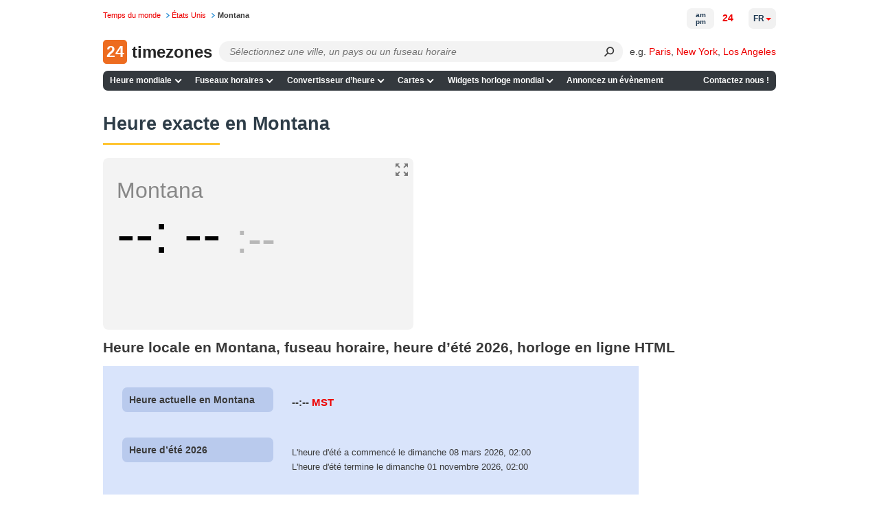

--- FILE ---
content_type: application/javascript
request_url: https://24timezones.com/t?callback=handleServerTime
body_size: -230
content:
handleServerTime(1768953394.722)